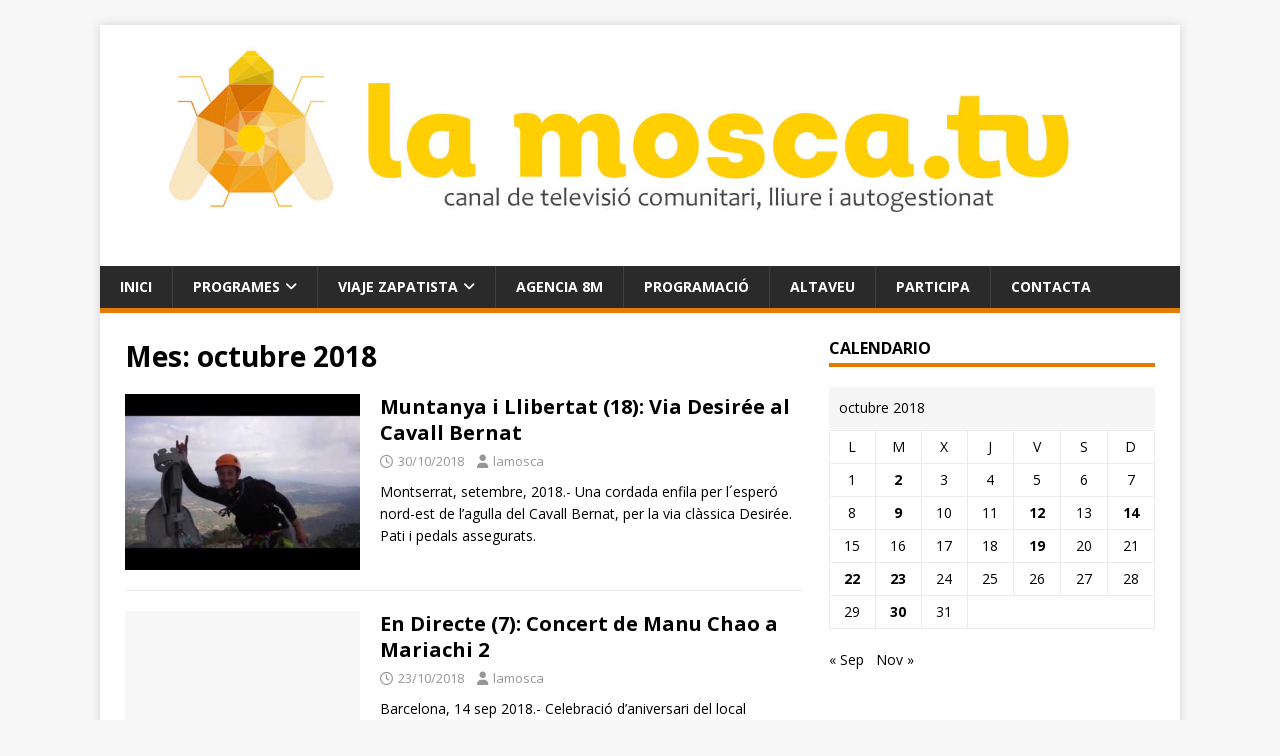

--- FILE ---
content_type: text/html; charset=UTF-8
request_url: https://lamosca.tv/2018/10/
body_size: 12331
content:
<!DOCTYPE html>
<html class="no-js" lang="es">
<head>
<meta charset="UTF-8">
<meta name="viewport" content="width=device-width, initial-scale=1.0">
<link rel="profile" href="http://gmpg.org/xfn/11" />
<title>octubre 2018 &#8211; lamoscatv</title>
<meta name='robots' content='max-image-preview:large' />
<link rel='dns-prefetch' href='//stats.wp.com' />
<link rel='dns-prefetch' href='//fonts.googleapis.com' />
<link rel='preconnect' href='//c0.wp.com' />
<link rel="alternate" type="application/rss+xml" title="lamoscatv &raquo; Feed" href="https://lamosca.tv/feed/" />
<link rel="alternate" type="application/rss+xml" title="lamoscatv &raquo; Feed de los comentarios" href="https://lamosca.tv/comments/feed/" />
<style id='wp-img-auto-sizes-contain-inline-css' type='text/css'>
img:is([sizes=auto i],[sizes^="auto," i]){contain-intrinsic-size:3000px 1500px}
/*# sourceURL=wp-img-auto-sizes-contain-inline-css */
</style>
<style id='wp-emoji-styles-inline-css' type='text/css'>

	img.wp-smiley, img.emoji {
		display: inline !important;
		border: none !important;
		box-shadow: none !important;
		height: 1em !important;
		width: 1em !important;
		margin: 0 0.07em !important;
		vertical-align: -0.1em !important;
		background: none !important;
		padding: 0 !important;
	}
/*# sourceURL=wp-emoji-styles-inline-css */
</style>
<link rel='stylesheet' id='wp-block-library-css' href='https://c0.wp.com/c/6.9/wp-includes/css/dist/block-library/style.min.css' type='text/css' media='all' />
<style id='classic-theme-styles-inline-css' type='text/css'>
/*! This file is auto-generated */
.wp-block-button__link{color:#fff;background-color:#32373c;border-radius:9999px;box-shadow:none;text-decoration:none;padding:calc(.667em + 2px) calc(1.333em + 2px);font-size:1.125em}.wp-block-file__button{background:#32373c;color:#fff;text-decoration:none}
/*# sourceURL=/wp-includes/css/classic-themes.min.css */
</style>
<link rel='stylesheet' id='mediaelement-css' href='https://c0.wp.com/c/6.9/wp-includes/js/mediaelement/mediaelementplayer-legacy.min.css' type='text/css' media='all' />
<link rel='stylesheet' id='wp-mediaelement-css' href='https://c0.wp.com/c/6.9/wp-includes/js/mediaelement/wp-mediaelement.min.css' type='text/css' media='all' />
<style id='jetpack-sharing-buttons-style-inline-css' type='text/css'>
.jetpack-sharing-buttons__services-list{display:flex;flex-direction:row;flex-wrap:wrap;gap:0;list-style-type:none;margin:5px;padding:0}.jetpack-sharing-buttons__services-list.has-small-icon-size{font-size:12px}.jetpack-sharing-buttons__services-list.has-normal-icon-size{font-size:16px}.jetpack-sharing-buttons__services-list.has-large-icon-size{font-size:24px}.jetpack-sharing-buttons__services-list.has-huge-icon-size{font-size:36px}@media print{.jetpack-sharing-buttons__services-list{display:none!important}}.editor-styles-wrapper .wp-block-jetpack-sharing-buttons{gap:0;padding-inline-start:0}ul.jetpack-sharing-buttons__services-list.has-background{padding:1.25em 2.375em}
/*# sourceURL=https://lamosca.tv/wp-content/plugins/jetpack/_inc/blocks/sharing-buttons/view.css */
</style>
<style id='global-styles-inline-css' type='text/css'>
:root{--wp--preset--aspect-ratio--square: 1;--wp--preset--aspect-ratio--4-3: 4/3;--wp--preset--aspect-ratio--3-4: 3/4;--wp--preset--aspect-ratio--3-2: 3/2;--wp--preset--aspect-ratio--2-3: 2/3;--wp--preset--aspect-ratio--16-9: 16/9;--wp--preset--aspect-ratio--9-16: 9/16;--wp--preset--color--black: #000000;--wp--preset--color--cyan-bluish-gray: #abb8c3;--wp--preset--color--white: #ffffff;--wp--preset--color--pale-pink: #f78da7;--wp--preset--color--vivid-red: #cf2e2e;--wp--preset--color--luminous-vivid-orange: #ff6900;--wp--preset--color--luminous-vivid-amber: #fcb900;--wp--preset--color--light-green-cyan: #7bdcb5;--wp--preset--color--vivid-green-cyan: #00d084;--wp--preset--color--pale-cyan-blue: #8ed1fc;--wp--preset--color--vivid-cyan-blue: #0693e3;--wp--preset--color--vivid-purple: #9b51e0;--wp--preset--gradient--vivid-cyan-blue-to-vivid-purple: linear-gradient(135deg,rgb(6,147,227) 0%,rgb(155,81,224) 100%);--wp--preset--gradient--light-green-cyan-to-vivid-green-cyan: linear-gradient(135deg,rgb(122,220,180) 0%,rgb(0,208,130) 100%);--wp--preset--gradient--luminous-vivid-amber-to-luminous-vivid-orange: linear-gradient(135deg,rgb(252,185,0) 0%,rgb(255,105,0) 100%);--wp--preset--gradient--luminous-vivid-orange-to-vivid-red: linear-gradient(135deg,rgb(255,105,0) 0%,rgb(207,46,46) 100%);--wp--preset--gradient--very-light-gray-to-cyan-bluish-gray: linear-gradient(135deg,rgb(238,238,238) 0%,rgb(169,184,195) 100%);--wp--preset--gradient--cool-to-warm-spectrum: linear-gradient(135deg,rgb(74,234,220) 0%,rgb(151,120,209) 20%,rgb(207,42,186) 40%,rgb(238,44,130) 60%,rgb(251,105,98) 80%,rgb(254,248,76) 100%);--wp--preset--gradient--blush-light-purple: linear-gradient(135deg,rgb(255,206,236) 0%,rgb(152,150,240) 100%);--wp--preset--gradient--blush-bordeaux: linear-gradient(135deg,rgb(254,205,165) 0%,rgb(254,45,45) 50%,rgb(107,0,62) 100%);--wp--preset--gradient--luminous-dusk: linear-gradient(135deg,rgb(255,203,112) 0%,rgb(199,81,192) 50%,rgb(65,88,208) 100%);--wp--preset--gradient--pale-ocean: linear-gradient(135deg,rgb(255,245,203) 0%,rgb(182,227,212) 50%,rgb(51,167,181) 100%);--wp--preset--gradient--electric-grass: linear-gradient(135deg,rgb(202,248,128) 0%,rgb(113,206,126) 100%);--wp--preset--gradient--midnight: linear-gradient(135deg,rgb(2,3,129) 0%,rgb(40,116,252) 100%);--wp--preset--font-size--small: 13px;--wp--preset--font-size--medium: 20px;--wp--preset--font-size--large: 36px;--wp--preset--font-size--x-large: 42px;--wp--preset--spacing--20: 0.44rem;--wp--preset--spacing--30: 0.67rem;--wp--preset--spacing--40: 1rem;--wp--preset--spacing--50: 1.5rem;--wp--preset--spacing--60: 2.25rem;--wp--preset--spacing--70: 3.38rem;--wp--preset--spacing--80: 5.06rem;--wp--preset--shadow--natural: 6px 6px 9px rgba(0, 0, 0, 0.2);--wp--preset--shadow--deep: 12px 12px 50px rgba(0, 0, 0, 0.4);--wp--preset--shadow--sharp: 6px 6px 0px rgba(0, 0, 0, 0.2);--wp--preset--shadow--outlined: 6px 6px 0px -3px rgb(255, 255, 255), 6px 6px rgb(0, 0, 0);--wp--preset--shadow--crisp: 6px 6px 0px rgb(0, 0, 0);}:where(.is-layout-flex){gap: 0.5em;}:where(.is-layout-grid){gap: 0.5em;}body .is-layout-flex{display: flex;}.is-layout-flex{flex-wrap: wrap;align-items: center;}.is-layout-flex > :is(*, div){margin: 0;}body .is-layout-grid{display: grid;}.is-layout-grid > :is(*, div){margin: 0;}:where(.wp-block-columns.is-layout-flex){gap: 2em;}:where(.wp-block-columns.is-layout-grid){gap: 2em;}:where(.wp-block-post-template.is-layout-flex){gap: 1.25em;}:where(.wp-block-post-template.is-layout-grid){gap: 1.25em;}.has-black-color{color: var(--wp--preset--color--black) !important;}.has-cyan-bluish-gray-color{color: var(--wp--preset--color--cyan-bluish-gray) !important;}.has-white-color{color: var(--wp--preset--color--white) !important;}.has-pale-pink-color{color: var(--wp--preset--color--pale-pink) !important;}.has-vivid-red-color{color: var(--wp--preset--color--vivid-red) !important;}.has-luminous-vivid-orange-color{color: var(--wp--preset--color--luminous-vivid-orange) !important;}.has-luminous-vivid-amber-color{color: var(--wp--preset--color--luminous-vivid-amber) !important;}.has-light-green-cyan-color{color: var(--wp--preset--color--light-green-cyan) !important;}.has-vivid-green-cyan-color{color: var(--wp--preset--color--vivid-green-cyan) !important;}.has-pale-cyan-blue-color{color: var(--wp--preset--color--pale-cyan-blue) !important;}.has-vivid-cyan-blue-color{color: var(--wp--preset--color--vivid-cyan-blue) !important;}.has-vivid-purple-color{color: var(--wp--preset--color--vivid-purple) !important;}.has-black-background-color{background-color: var(--wp--preset--color--black) !important;}.has-cyan-bluish-gray-background-color{background-color: var(--wp--preset--color--cyan-bluish-gray) !important;}.has-white-background-color{background-color: var(--wp--preset--color--white) !important;}.has-pale-pink-background-color{background-color: var(--wp--preset--color--pale-pink) !important;}.has-vivid-red-background-color{background-color: var(--wp--preset--color--vivid-red) !important;}.has-luminous-vivid-orange-background-color{background-color: var(--wp--preset--color--luminous-vivid-orange) !important;}.has-luminous-vivid-amber-background-color{background-color: var(--wp--preset--color--luminous-vivid-amber) !important;}.has-light-green-cyan-background-color{background-color: var(--wp--preset--color--light-green-cyan) !important;}.has-vivid-green-cyan-background-color{background-color: var(--wp--preset--color--vivid-green-cyan) !important;}.has-pale-cyan-blue-background-color{background-color: var(--wp--preset--color--pale-cyan-blue) !important;}.has-vivid-cyan-blue-background-color{background-color: var(--wp--preset--color--vivid-cyan-blue) !important;}.has-vivid-purple-background-color{background-color: var(--wp--preset--color--vivid-purple) !important;}.has-black-border-color{border-color: var(--wp--preset--color--black) !important;}.has-cyan-bluish-gray-border-color{border-color: var(--wp--preset--color--cyan-bluish-gray) !important;}.has-white-border-color{border-color: var(--wp--preset--color--white) !important;}.has-pale-pink-border-color{border-color: var(--wp--preset--color--pale-pink) !important;}.has-vivid-red-border-color{border-color: var(--wp--preset--color--vivid-red) !important;}.has-luminous-vivid-orange-border-color{border-color: var(--wp--preset--color--luminous-vivid-orange) !important;}.has-luminous-vivid-amber-border-color{border-color: var(--wp--preset--color--luminous-vivid-amber) !important;}.has-light-green-cyan-border-color{border-color: var(--wp--preset--color--light-green-cyan) !important;}.has-vivid-green-cyan-border-color{border-color: var(--wp--preset--color--vivid-green-cyan) !important;}.has-pale-cyan-blue-border-color{border-color: var(--wp--preset--color--pale-cyan-blue) !important;}.has-vivid-cyan-blue-border-color{border-color: var(--wp--preset--color--vivid-cyan-blue) !important;}.has-vivid-purple-border-color{border-color: var(--wp--preset--color--vivid-purple) !important;}.has-vivid-cyan-blue-to-vivid-purple-gradient-background{background: var(--wp--preset--gradient--vivid-cyan-blue-to-vivid-purple) !important;}.has-light-green-cyan-to-vivid-green-cyan-gradient-background{background: var(--wp--preset--gradient--light-green-cyan-to-vivid-green-cyan) !important;}.has-luminous-vivid-amber-to-luminous-vivid-orange-gradient-background{background: var(--wp--preset--gradient--luminous-vivid-amber-to-luminous-vivid-orange) !important;}.has-luminous-vivid-orange-to-vivid-red-gradient-background{background: var(--wp--preset--gradient--luminous-vivid-orange-to-vivid-red) !important;}.has-very-light-gray-to-cyan-bluish-gray-gradient-background{background: var(--wp--preset--gradient--very-light-gray-to-cyan-bluish-gray) !important;}.has-cool-to-warm-spectrum-gradient-background{background: var(--wp--preset--gradient--cool-to-warm-spectrum) !important;}.has-blush-light-purple-gradient-background{background: var(--wp--preset--gradient--blush-light-purple) !important;}.has-blush-bordeaux-gradient-background{background: var(--wp--preset--gradient--blush-bordeaux) !important;}.has-luminous-dusk-gradient-background{background: var(--wp--preset--gradient--luminous-dusk) !important;}.has-pale-ocean-gradient-background{background: var(--wp--preset--gradient--pale-ocean) !important;}.has-electric-grass-gradient-background{background: var(--wp--preset--gradient--electric-grass) !important;}.has-midnight-gradient-background{background: var(--wp--preset--gradient--midnight) !important;}.has-small-font-size{font-size: var(--wp--preset--font-size--small) !important;}.has-medium-font-size{font-size: var(--wp--preset--font-size--medium) !important;}.has-large-font-size{font-size: var(--wp--preset--font-size--large) !important;}.has-x-large-font-size{font-size: var(--wp--preset--font-size--x-large) !important;}
:where(.wp-block-post-template.is-layout-flex){gap: 1.25em;}:where(.wp-block-post-template.is-layout-grid){gap: 1.25em;}
:where(.wp-block-term-template.is-layout-flex){gap: 1.25em;}:where(.wp-block-term-template.is-layout-grid){gap: 1.25em;}
:where(.wp-block-columns.is-layout-flex){gap: 2em;}:where(.wp-block-columns.is-layout-grid){gap: 2em;}
:root :where(.wp-block-pullquote){font-size: 1.5em;line-height: 1.6;}
/*# sourceURL=global-styles-inline-css */
</style>
<link rel='stylesheet' id='contact-form-7-css' href='https://lamosca.tv/wp-content/plugins/contact-form-7/includes/css/styles.css?ver=6.1.4' type='text/css' media='all' />
<link rel='stylesheet' id='ctf_styles-css' href='https://lamosca.tv/wp-content/plugins/custom-twitter-feeds/css/ctf-styles.min.css?ver=2.3.1' type='text/css' media='all' />
<link rel='stylesheet' id='mh-google-fonts-css' href='https://fonts.googleapis.com/css?family=Open+Sans:400,400italic,700,600' type='text/css' media='all' />
<link rel='stylesheet' id='mh-magazine-lite-css' href='https://lamosca.tv/wp-content/themes/mh-magazine-lite/style.css?ver=2.10.0' type='text/css' media='all' />
<link rel='stylesheet' id='mh-font-awesome-css' href='https://lamosca.tv/wp-content/themes/mh-magazine-lite/includes/font-awesome.min.css' type='text/css' media='all' />
<script type="text/javascript" src="https://c0.wp.com/c/6.9/wp-includes/js/jquery/jquery.min.js" id="jquery-core-js"></script>
<script type="text/javascript" src="https://c0.wp.com/c/6.9/wp-includes/js/jquery/jquery-migrate.min.js" id="jquery-migrate-js"></script>
<script type="text/javascript" id="mh-scripts-js-extra">
/* <![CDATA[ */
var mh_magazine = {"text":{"toggle_menu":"Alternar el men\u00fa"}};
//# sourceURL=mh-scripts-js-extra
/* ]]> */
</script>
<script type="text/javascript" src="https://lamosca.tv/wp-content/themes/mh-magazine-lite/js/scripts.js?ver=2.10.0" id="mh-scripts-js"></script>
<link rel="https://api.w.org/" href="https://lamosca.tv/wp-json/" /><link rel="EditURI" type="application/rsd+xml" title="RSD" href="https://lamosca.tv/xmlrpc.php?rsd" />
<meta name="generator" content="WordPress 6.9" />
<script src='https://lamardebits.org/?dm=c66819f6be9dd13ead7e39fd0188ab71&amp;action=load&amp;blogid=30&amp;siteid=1&amp;t=1085567894&amp;back=https%3A%2F%2Flamosca.tv%2F2018%2F10%2F' type='text/javascript'></script><!-- start Simple Custom CSS and JS -->
<style type="text/css">
/*territorios*/
.unTerritorio{clear: both;float:left;border:1px solid black;}

/*medios*/
.medios{clear: both;}
.unMedio{clear: both;float:left;border:1px solid black;}
</style>
<!-- end Simple Custom CSS and JS -->
<!-- start Simple Custom CSS and JS -->
<style type="text/css">
/*
You can add your own CSS here.

Click the help icon above to learn more.
*/
/*ocultar directo
#text-20{display:none}
#block-34{display:none}
*/

/*quito thumbnail*/
.entry-thumbnail { display: none; }

.wcp-post-author{display:none;}
.wcp-post-date{display:none;}
.entry-meta-author{display:none}
.entry-meta-comments{display:none}


/*para cabecera pequeña*/
.custom-logo{ height: 80px; width: auto; }
.mh-site-logo{ text-align:center; }


.mh-widget-title {border-bottom: 4px solid #e27b00;}
.mh-copyright{visibility:hidden}

/*para la navegacion naranja*/
.mh-main-nav {border-bottom: 5px solid #e27b00}
.mh-main-nav li:hover {background: #e27b00}
.mh-main-nav .menu > .current-menu-item { background: #e27b00; }


/*para los links naranjas*/

a:hover{color:#e27b00}
.entry-content a { font-weight: 600; color: #e27b00 }
.entry-content a:hover { color: #e27b00; text-decoration: underline; }
.mh-meta a:hover { color: #e27b00; }

/*pagination*/
.page-numbers:hover, .mh-loop-pagination .current, .mh-comments-pagination .current, a:hover .pagelink { color: #fff;   background: #e27b00;
}
.pagelink{background:#e27b00}

/*poner reproductor cabecera 100% ancho cuando esta en 2/3 de pantalla y las imagenes pequeñas*/
.owl-item{width:100px;}
.owl-item-active{width:100px;}
.yotu-wrapper-player{with:100%;}


/*forms*/
#respond #cancel-comment-reply-link:before{color:#e27b00}
input[type=tel]:hover, input[type=url]:hover, textarea:hover { border: 1px solid #e27b00; }
.required { color: #e27b00; }
input[type=submit] {background: #e27b00;}

/*widgets#e27b00;*/
.mh-widget-title {border-bottom: 4px solid #e27b00;}
.mh-slider-widget .flex-control-paging li a.flex-active {background: #e27b00;}
.mh-slider-caption {border-bottom: 3px solid #e27b00}
.mh-posts-large-caption {background: #e27b00;}
.mh-posts-stacked-meta {background: #e27b00;}
.mh-tabbed-widget a:hover { color: #e27b00; }5
.mh-tab-buttons { border-bottom: 3px solid #e27b00; }
.mh-tab-button.active, .mh-tab-button.active:hover {background: #e27b00;}
.mh-footer-widget .mh-tab-button.active {background: #e27b00;}
.tagcloud a:hover, .mh-widget .tagcloud a:hover, .mh-footer-widget .tagcloud a:hover {background: #e27b00;}

/*carousel slider*/
.carousel-slider__post-excerpt, .carousel-slider__post-category{
	display:none;
}
.carousel-slider__post-publication-date{
	padding: 2px;
	font-size: 0.9em;

}
.carousel-slider__post-title h2{font-size: 1em;}
.carousel-slider__post a 
h2:hover{color:#e27b00;}

/*eliminar padding en portada*/
.textwidget .yotu-playlist,.yotu-player-full{ padding: 0px;}
</style>
<!-- end Simple Custom CSS and JS -->
	<style>img#wpstats{display:none}</style>
		<!--[if lt IE 9]>
<script src="https://lamosca.tv/wp-content/themes/mh-magazine-lite/js/css3-mediaqueries.js"></script>
<![endif]-->
<meta name="generator" content="Elementor 3.34.2; features: additional_custom_breakpoints; settings: css_print_method-external, google_font-enabled, font_display-auto">
			<style>
				.e-con.e-parent:nth-of-type(n+4):not(.e-lazyloaded):not(.e-no-lazyload),
				.e-con.e-parent:nth-of-type(n+4):not(.e-lazyloaded):not(.e-no-lazyload) * {
					background-image: none !important;
				}
				@media screen and (max-height: 1024px) {
					.e-con.e-parent:nth-of-type(n+3):not(.e-lazyloaded):not(.e-no-lazyload),
					.e-con.e-parent:nth-of-type(n+3):not(.e-lazyloaded):not(.e-no-lazyload) * {
						background-image: none !important;
					}
				}
				@media screen and (max-height: 640px) {
					.e-con.e-parent:nth-of-type(n+2):not(.e-lazyloaded):not(.e-no-lazyload),
					.e-con.e-parent:nth-of-type(n+2):not(.e-lazyloaded):not(.e-no-lazyload) * {
						background-image: none !important;
					}
				}
			</style>
			<link rel="icon" href="https://lamosca.tv/wp-content/uploads/sites/30/2016/12/cropped-cropped-lamosca_logotipo-04-blanco-1-32x32.png" sizes="32x32" />
<link rel="icon" href="https://lamosca.tv/wp-content/uploads/sites/30/2016/12/cropped-cropped-lamosca_logotipo-04-blanco-1-192x192.png" sizes="192x192" />
<link rel="apple-touch-icon" href="https://lamosca.tv/wp-content/uploads/sites/30/2016/12/cropped-cropped-lamosca_logotipo-04-blanco-1-180x180.png" />
<meta name="msapplication-TileImage" content="https://lamosca.tv/wp-content/uploads/sites/30/2016/12/cropped-cropped-lamosca_logotipo-04-blanco-1-270x270.png" />
		<style type="text/css" id="wp-custom-css">
			.mh-meta-comments {
	display: none;
}

.entry-tags .fa {
	background: #e27b00;
}

.entry-tags li:hover {
	background: #e27b00;
}

.carousel-slider__post-author-link {
	display: none;
}		</style>
		</head>
<body id="mh-mobile" class="archive date wp-theme-mh-magazine-lite mh-right-sb elementor-default elementor-kit-2316" itemscope="itemscope" itemtype="https://schema.org/WebPage">
<div class="mh-container mh-container-outer">
<div class="mh-header-mobile-nav mh-clearfix"></div>
<header class="mh-header" itemscope="itemscope" itemtype="https://schema.org/WPHeader">
	<div class="mh-container mh-container-inner mh-row mh-clearfix">
		<div class="mh-custom-header mh-clearfix">
<a class="mh-header-image-link" href="https://lamosca.tv/" title="lamoscatv" rel="home">
<img fetchpriority="high" class="mh-header-image" src="https://lamosca.tv/wp-content/uploads/sites/30/2019/05/La-mosca-groc.jpg" height="366" width="1642" alt="lamoscatv" />
</a>
</div>
	</div>
	<div class="mh-main-nav-wrap">
		<nav class="mh-navigation mh-main-nav mh-container mh-container-inner mh-clearfix" itemscope="itemscope" itemtype="https://schema.org/SiteNavigationElement">
			<div class="menu-principal-container"><ul id="menu-principal" class="menu"><li id="menu-item-787" class="menu-item menu-item-type-custom menu-item-object-custom menu-item-home menu-item-787"><a href="https://lamosca.tv">Inici</a></li>
<li id="menu-item-796" class="menu-item menu-item-type-taxonomy menu-item-object-category menu-item-has-children menu-item-796"><a href="https://lamosca.tv/category/programes/">Programes</a>
<ul class="sub-menu">
	<li id="menu-item-4510" class="menu-item menu-item-type-taxonomy menu-item-object-category menu-item-4510"><a href="https://lamosca.tv/category/palestina/">Palestina</a></li>
	<li id="menu-item-797" class="menu-item menu-item-type-taxonomy menu-item-object-category menu-item-797"><a href="https://lamosca.tv/category/programes/contrainfos/">Contrainfos</a></li>
	<li id="menu-item-798" class="menu-item menu-item-type-taxonomy menu-item-object-category menu-item-798"><a href="https://lamosca.tv/category/programes/directes/">En Directe</a></li>
	<li id="menu-item-4747" class="menu-item menu-item-type-taxonomy menu-item-object-category menu-item-4747"><a href="https://lamosca.tv/category/programes/arts-revolutum/">Arts Revolutum</a></li>
	<li id="menu-item-4746" class="menu-item menu-item-type-taxonomy menu-item-object-category menu-item-4746"><a href="https://lamosca.tv/category/programes/anarquismes/">Anarquismes</a></li>
	<li id="menu-item-2329" class="menu-item menu-item-type-taxonomy menu-item-object-category menu-item-2329"><a href="https://lamosca.tv/category/programes/zapatistas/">Zapatistas</a></li>
	<li id="menu-item-2577" class="menu-item menu-item-type-taxonomy menu-item-object-category menu-item-2577"><a href="https://lamosca.tv/category/programes/rojo-y-negro-tv/">Rojo y Negro TV</a></li>
	<li id="menu-item-888" class="menu-item menu-item-type-taxonomy menu-item-object-category menu-item-888"><a href="https://lamosca.tv/category/programes/la-zurda-tv/">La Zurda TV</a></li>
	<li id="menu-item-2659" class="menu-item menu-item-type-taxonomy menu-item-object-category menu-item-2659"><a href="https://lamosca.tv/category/programes/octuvre/">Octuvre</a></li>
	<li id="menu-item-799" class="menu-item menu-item-type-taxonomy menu-item-object-category menu-item-799"><a href="https://lamosca.tv/category/programes/muntanyaillibertat/">Muntanya i Llibertat</a></li>
	<li id="menu-item-806" class="menu-item menu-item-type-taxonomy menu-item-object-category menu-item-806"><a href="https://lamosca.tv/category/programes/wikitele/">WikiTele</a></li>
	<li id="menu-item-800" class="menu-item menu-item-type-taxonomy menu-item-object-category menu-item-800"><a href="https://lamosca.tv/category/programes/taularodona/">Taula Rodona</a></li>
	<li id="menu-item-805" class="menu-item menu-item-type-taxonomy menu-item-object-category menu-item-805"><a href="https://lamosca.tv/category/programes/uhuru-afrika-tv/">Uhuru Afrika TV</a></li>
	<li id="menu-item-2013" class="menu-item menu-item-type-taxonomy menu-item-object-category menu-item-2013"><a href="https://lamosca.tv/category/programes/documistan/">Documistan</a></li>
	<li id="menu-item-2576" class="menu-item menu-item-type-taxonomy menu-item-object-category menu-item-2576"><a href="https://lamosca.tv/category/programes/finikito/">Finikito</a></li>
	<li id="menu-item-801" class="menu-item menu-item-type-taxonomy menu-item-object-category menu-item-801"><a href="https://lamosca.tv/category/programes/deplantesdevida/">De plantes va la vida</a></li>
	<li id="menu-item-4122" class="menu-item menu-item-type-taxonomy menu-item-object-category menu-item-4122"><a href="https://lamosca.tv/category/programes/peru/">Peru</a></li>
	<li id="menu-item-3310" class="menu-item menu-item-type-taxonomy menu-item-object-category menu-item-3310"><a href="https://lamosca.tv/category/programes/free-ocalan/">Free Ocalan</a></li>
	<li id="menu-item-802" class="menu-item menu-item-type-taxonomy menu-item-object-category menu-item-802"><a href="https://lamosca.tv/category/programes/cronicas-chicheras/">Crónicas chicheras</a></li>
	<li id="menu-item-2036" class="menu-item menu-item-type-taxonomy menu-item-object-category menu-item-2036"><a href="https://lamosca.tv/category/programes/retrobrownie/">Retrobrownie</a></li>
	<li id="menu-item-803" class="menu-item menu-item-type-taxonomy menu-item-object-category menu-item-803"><a href="https://lamosca.tv/category/programes/mussol-town/">Mussol Town</a></li>
	<li id="menu-item-1232" class="menu-item menu-item-type-taxonomy menu-item-object-category menu-item-1232"><a href="https://lamosca.tv/category/programes/entrevista/">L&#8217;entrevista</a></li>
	<li id="menu-item-827" class="menu-item menu-item-type-taxonomy menu-item-object-category menu-item-827"><a href="https://lamosca.tv/category/programes/t-de-teatre/">T de Teatre</a></li>
	<li id="menu-item-821" class="menu-item menu-item-type-taxonomy menu-item-object-category menu-item-821"><a href="https://lamosca.tv/category/programes/llibres-lliures/">Llibres lliures</a></li>
	<li id="menu-item-965" class="menu-item menu-item-type-taxonomy menu-item-object-category menu-item-965"><a href="https://lamosca.tv/category/programes/diy/">DIY</a></li>
</ul>
</li>
<li id="menu-item-2465" class="menu-item menu-item-type-custom menu-item-object-custom menu-item-has-children menu-item-2465"><a href="https://viajezapatista.eu">Viaje Zapatista</a>
<ul class="sub-menu">
	<li id="menu-item-2466" class="menu-item menu-item-type-custom menu-item-object-custom menu-item-2466"><a href="http://www.girazapatista.cat">Gira Zapatista Catalunya</a></li>
	<li id="menu-item-2467" class="menu-item menu-item-type-custom menu-item-object-custom menu-item-2467"><a href="https://enlacezapatista.ezln.org.mx/">Enlace Zapatista</a></li>
</ul>
</li>
<li id="menu-item-897" class="menu-item menu-item-type-custom menu-item-object-custom menu-item-897"><a href="http://www.agencia8m.cat">Agencia 8M</a></li>
<li id="menu-item-1056" class="menu-item menu-item-type-post_type menu-item-object-page menu-item-1056"><a href="https://lamosca.tv/programacio/">Programació</a></li>
<li id="menu-item-211" class="menu-item menu-item-type-post_type menu-item-object-page menu-item-211"><a href="https://lamosca.tv/altaveu/">Altaveu</a></li>
<li id="menu-item-257" class="menu-item menu-item-type-post_type menu-item-object-page menu-item-257"><a href="https://lamosca.tv/collabora/">Participa</a></li>
<li id="menu-item-268" class="menu-item menu-item-type-post_type menu-item-object-page menu-item-268"><a href="https://lamosca.tv/diguens-coses/">Contacta</a></li>
</ul></div>		</nav>
	</div>
</header><div class="mh-wrapper mh-clearfix">
	<div id="main-content" class="mh-loop mh-content" role="main">			<header class="page-header"><h1 class="page-title">Mes: <span>octubre 2018</span></h1>			</header><article class="mh-loop-item mh-clearfix post-1159 post type-post status-publish format-standard has-post-thumbnail hentry category-muntanyaillibertat tag-cavall-bernat tag-escalada tag-montserrat tag-muntanya-i-llibertat">
	<figure class="mh-loop-thumb">
		<a href="https://lamosca.tv/muntanya-i-llibertat-18-via-desiree-al-cavall-bernat/"><img width="326" height="245" src="https://lamosca.tv/wp-content/uploads/sites/30/2018/10/muntanya-i-llibertat-18-via-desi-326x245.jpg" class="attachment-mh-magazine-lite-medium size-mh-magazine-lite-medium wp-post-image" alt="" decoding="async" srcset="https://lamosca.tv/wp-content/uploads/sites/30/2018/10/muntanya-i-llibertat-18-via-desi-326x245.jpg 326w, https://lamosca.tv/wp-content/uploads/sites/30/2018/10/muntanya-i-llibertat-18-via-desi-300x225.jpg 300w, https://lamosca.tv/wp-content/uploads/sites/30/2018/10/muntanya-i-llibertat-18-via-desi-80x60.jpg 80w, https://lamosca.tv/wp-content/uploads/sites/30/2018/10/muntanya-i-llibertat-18-via-desi.jpg 480w" sizes="(max-width: 326px) 100vw, 326px" />		</a>
	</figure>
	<div class="mh-loop-content mh-clearfix">
		<header class="mh-loop-header">
			<h3 class="entry-title mh-loop-title">
				<a href="https://lamosca.tv/muntanya-i-llibertat-18-via-desiree-al-cavall-bernat/" rel="bookmark">
					Muntanya i Llibertat (18): Via Desirée al Cavall Bernat				</a>
			</h3>
			<div class="mh-meta mh-loop-meta">
				<span class="mh-meta-date updated"><i class="far fa-clock"></i>30/10/2018</span>
<span class="mh-meta-author author vcard"><i class="fa fa-user"></i><a class="fn" href="https://lamosca.tv/author/lamosca/">lamosca</a></span>
<span class="mh-meta-comments"><i class="far fa-comment"></i><a class="mh-comment-count-link" href="https://lamosca.tv/muntanya-i-llibertat-18-via-desiree-al-cavall-bernat/#mh-comments">0</a></span>
			</div>
		</header>
		<div class="mh-loop-excerpt">
			<div class="mh-excerpt"><p>Montserrat, setembre, 2018.- Una cordada enfila per l´esperó nord-est de l&#8217;agulla del Cavall Bernat, per la via clàssica Desirée. Pati i pedals assegurats. &nbsp;</p>
</div>		</div>
	</div>
</article><article class="mh-loop-item mh-clearfix post-1154 post type-post status-publish format-standard hentry category-directes tag-endirecte tag-manu-chao tag-mariachi">
	<figure class="mh-loop-thumb">
		<a href="https://lamosca.tv/en-directe-7-concert-de-manu-chao-a-mariachi-2/"><img class="mh-image-placeholder" src="https://lamosca.tv/wp-content/themes/mh-magazine-lite/images/placeholder-medium.png" alt="Sin imagen" />		</a>
	</figure>
	<div class="mh-loop-content mh-clearfix">
		<header class="mh-loop-header">
			<h3 class="entry-title mh-loop-title">
				<a href="https://lamosca.tv/en-directe-7-concert-de-manu-chao-a-mariachi-2/" rel="bookmark">
					En Directe (7): Concert de Manu Chao a Mariachi 2				</a>
			</h3>
			<div class="mh-meta mh-loop-meta">
				<span class="mh-meta-date updated"><i class="far fa-clock"></i>23/10/2018</span>
<span class="mh-meta-author author vcard"><i class="fa fa-user"></i><a class="fn" href="https://lamosca.tv/author/lamosca/">lamosca</a></span>
<span class="mh-meta-comments"><i class="far fa-comment"></i><a class="mh-comment-count-link" href="https://lamosca.tv/en-directe-7-concert-de-manu-chao-a-mariachi-2/#mh-comments">0</a></span>
			</div>
		</header>
		<div class="mh-loop-excerpt">
			<div class="mh-excerpt"><p>Barcelona, 14 sep 2018.- Celebració d&#8217;aniversari del local Mariachi amb contingut reinvindicatiu del poble mexicà. Manu Chao en concert</p>
</div>		</div>
	</div>
</article><article class="mh-loop-item mh-clearfix post-1151 post type-post status-publish format-standard has-post-thumbnail hentry category-taularodona tag-12-octubre tag-abya-yala tag-indigenes tag-resistencia tag-taula-rodona">
	<figure class="mh-loop-thumb">
		<a href="https://lamosca.tv/taula-rodona-22-resistencias-indigenas-al-colonialismo/"><img width="326" height="245" src="https://lamosca.tv/wp-content/uploads/sites/30/2018/10/taula-rodona-22-resistencias-ind-326x245.jpg" class="attachment-mh-magazine-lite-medium size-mh-magazine-lite-medium wp-post-image" alt="" decoding="async" srcset="https://lamosca.tv/wp-content/uploads/sites/30/2018/10/taula-rodona-22-resistencias-ind-326x245.jpg 326w, https://lamosca.tv/wp-content/uploads/sites/30/2018/10/taula-rodona-22-resistencias-ind-678x509.jpg 678w, https://lamosca.tv/wp-content/uploads/sites/30/2018/10/taula-rodona-22-resistencias-ind-80x60.jpg 80w" sizes="(max-width: 326px) 100vw, 326px" />		</a>
	</figure>
	<div class="mh-loop-content mh-clearfix">
		<header class="mh-loop-header">
			<h3 class="entry-title mh-loop-title">
				<a href="https://lamosca.tv/taula-rodona-22-resistencias-indigenas-al-colonialismo/" rel="bookmark">
					Taula Rodona (22): Resistencias Indígenas al Colonialismo				</a>
			</h3>
			<div class="mh-meta mh-loop-meta">
				<span class="mh-meta-date updated"><i class="far fa-clock"></i>22/10/2018</span>
<span class="mh-meta-author author vcard"><i class="fa fa-user"></i><a class="fn" href="https://lamosca.tv/author/lamosca/">lamosca</a></span>
<span class="mh-meta-comments"><i class="far fa-comment"></i><a class="mh-comment-count-link" href="https://lamosca.tv/taula-rodona-22-resistencias-indigenas-al-colonialismo/#mh-comments">0</a></span>
			</div>
		</header>
		<div class="mh-loop-excerpt">
			<div class="mh-excerpt"><p>Ateneu del Raval, 10 octubre 2018.- Taula rodona al voltant del colonialisme i les resistències</p>
</div>		</div>
	</div>
</article><article class="mh-loop-item mh-clearfix post-1148 post type-post status-publish format-standard has-post-thumbnail hentry category-contrainfos tag-calatrava tag-distubis tag-gracia tag-okupacio tag-policia">
	<figure class="mh-loop-thumb">
		<a href="https://lamosca.tv/calatravaresisteix-disturbis-i-carregues-policials-pel-desallotjament-de-cala-trava-contrainfos/"><img width="326" height="245" src="https://lamosca.tv/wp-content/uploads/sites/30/2018/10/calatravaresisteix-disturbis-i-c-326x245.jpg" class="attachment-mh-magazine-lite-medium size-mh-magazine-lite-medium wp-post-image" alt="" decoding="async" srcset="https://lamosca.tv/wp-content/uploads/sites/30/2018/10/calatravaresisteix-disturbis-i-c-326x245.jpg 326w, https://lamosca.tv/wp-content/uploads/sites/30/2018/10/calatravaresisteix-disturbis-i-c-678x509.jpg 678w, https://lamosca.tv/wp-content/uploads/sites/30/2018/10/calatravaresisteix-disturbis-i-c-80x60.jpg 80w" sizes="(max-width: 326px) 100vw, 326px" />		</a>
	</figure>
	<div class="mh-loop-content mh-clearfix">
		<header class="mh-loop-header">
			<h3 class="entry-title mh-loop-title">
				<a href="https://lamosca.tv/calatravaresisteix-disturbis-i-carregues-policials-pel-desallotjament-de-cala-trava-contrainfos/" rel="bookmark">
					#CalaTravaResisteix Disturbis i càrregues policials pel desallotjament de Cala Trava [Contrainfos]				</a>
			</h3>
			<div class="mh-meta mh-loop-meta">
				<span class="mh-meta-date updated"><i class="far fa-clock"></i>19/10/2018</span>
<span class="mh-meta-author author vcard"><i class="fa fa-user"></i><a class="fn" href="https://lamosca.tv/author/lamosca/">lamosca</a></span>
<span class="mh-meta-comments"><i class="far fa-comment"></i><a class="mh-comment-count-link" href="https://lamosca.tv/calatravaresisteix-disturbis-i-carregues-policials-pel-desallotjament-de-cala-trava-contrainfos/#mh-comments">0</a></span>
			</div>
		</header>
		<div class="mh-loop-excerpt">
			<div class="mh-excerpt"><p>Gràcia, Bcn-18/10/2018.- Manifestació de rebuig pel desallotjament del CSO Cala Trava</p>
</div>		</div>
	</div>
</article><article class="mh-loop-item mh-clearfix post-1143 post type-post status-publish format-standard has-post-thumbnail hentry category-contrainfos tag-12-octubre tag-anticolonial tag-antiracisme">
	<figure class="mh-loop-thumb">
		<a href="https://lamosca.tv/12-doctubre-manifestacio-per-la-resistencia-anticolonial-contrainfos/"><img width="326" height="245" src="https://lamosca.tv/wp-content/uploads/sites/30/2018/10/12-doctubre-manifestacio-per-la-326x245.jpg" class="attachment-mh-magazine-lite-medium size-mh-magazine-lite-medium wp-post-image" alt="" decoding="async" srcset="https://lamosca.tv/wp-content/uploads/sites/30/2018/10/12-doctubre-manifestacio-per-la-326x245.jpg 326w, https://lamosca.tv/wp-content/uploads/sites/30/2018/10/12-doctubre-manifestacio-per-la-300x225.jpg 300w, https://lamosca.tv/wp-content/uploads/sites/30/2018/10/12-doctubre-manifestacio-per-la-80x60.jpg 80w, https://lamosca.tv/wp-content/uploads/sites/30/2018/10/12-doctubre-manifestacio-per-la.jpg 480w" sizes="(max-width: 326px) 100vw, 326px" />		</a>
	</figure>
	<div class="mh-loop-content mh-clearfix">
		<header class="mh-loop-header">
			<h3 class="entry-title mh-loop-title">
				<a href="https://lamosca.tv/12-doctubre-manifestacio-per-la-resistencia-anticolonial-contrainfos/" rel="bookmark">
					12 d&#8217;Octubre: Manifestació per la Resistència Anticolonial [Contrainfos]				</a>
			</h3>
			<div class="mh-meta mh-loop-meta">
				<span class="mh-meta-date updated"><i class="far fa-clock"></i>14/10/2018</span>
<span class="mh-meta-author author vcard"><i class="fa fa-user"></i><a class="fn" href="https://lamosca.tv/author/lamosca/">lamosca</a></span>
<span class="mh-meta-comments"><i class="far fa-comment"></i><a class="mh-comment-count-link" href="https://lamosca.tv/12-doctubre-manifestacio-per-la-resistencia-anticolonial-contrainfos/#mh-comments">0</a></span>
			</div>
		</header>
		<div class="mh-loop-excerpt">
			<div class="mh-excerpt"><p>12 d´octubre dia de la resistència anticolonial a Barcelona</p>
</div>		</div>
	</div>
</article><article class="mh-loop-item mh-clearfix post-1140 post type-post status-publish format-standard has-post-thumbnail hentry category-contrainfos tag-contrainfos tag-energia tag-fracking tag-gas tag-midcat tag-port-de-barcelona">
	<figure class="mh-loop-thumb">
		<a href="https://lamosca.tv/jornada-global-contra-el-gas-gasdownfrackdown/"><img width="326" height="245" src="https://lamosca.tv/wp-content/uploads/sites/30/2018/10/jornada-global-contra-el-gas-gas-326x245.jpg" class="attachment-mh-magazine-lite-medium size-mh-magazine-lite-medium wp-post-image" alt="" decoding="async" srcset="https://lamosca.tv/wp-content/uploads/sites/30/2018/10/jornada-global-contra-el-gas-gas-326x245.jpg 326w, https://lamosca.tv/wp-content/uploads/sites/30/2018/10/jornada-global-contra-el-gas-gas-678x509.jpg 678w, https://lamosca.tv/wp-content/uploads/sites/30/2018/10/jornada-global-contra-el-gas-gas-80x60.jpg 80w" sizes="(max-width: 326px) 100vw, 326px" />		</a>
	</figure>
	<div class="mh-loop-content mh-clearfix">
		<header class="mh-loop-header">
			<h3 class="entry-title mh-loop-title">
				<a href="https://lamosca.tv/jornada-global-contra-el-gas-gasdownfrackdown/" rel="bookmark">
					Jornada global contra el gas #GasDownFrackDown				</a>
			</h3>
			<div class="mh-meta mh-loop-meta">
				<span class="mh-meta-date updated"><i class="far fa-clock"></i>14/10/2018</span>
<span class="mh-meta-author author vcard"><i class="fa fa-user"></i><a class="fn" href="https://lamosca.tv/author/lamosca/">lamosca</a></span>
<span class="mh-meta-comments"><i class="far fa-comment"></i><a class="mh-comment-count-link" href="https://lamosca.tv/jornada-global-contra-el-gas-gasdownfrackdown/#mh-comments">0</a></span>
			</div>
		</header>
		<div class="mh-loop-excerpt">
			<div class="mh-excerpt"><p>Barcelona 13/10/2018.- Jornada d´acció global contra el gas i fracking </p>
</div>		</div>
	</div>
</article><article class="mh-loop-item mh-clearfix post-1368 post type-post status-publish format-standard has-post-thumbnail hentry category-la-zurda-tv tag-autogestion tag-cso tag-lobrera tag-sabadell">
	<figure class="mh-loop-thumb">
		<a href="https://lamosca.tv/lobrera-lucha-vecinal-y-autogestion-en-sabadell/"><img width="326" height="245" src="https://lamosca.tv/wp-content/uploads/sites/30/2019/03/lobrera-lucha-vecinal-y-autogest-326x245.jpg" class="attachment-mh-magazine-lite-medium size-mh-magazine-lite-medium wp-post-image" alt="" decoding="async" srcset="https://lamosca.tv/wp-content/uploads/sites/30/2019/03/lobrera-lucha-vecinal-y-autogest-326x245.jpg 326w, https://lamosca.tv/wp-content/uploads/sites/30/2019/03/lobrera-lucha-vecinal-y-autogest-300x225.jpg 300w, https://lamosca.tv/wp-content/uploads/sites/30/2019/03/lobrera-lucha-vecinal-y-autogest-80x60.jpg 80w, https://lamosca.tv/wp-content/uploads/sites/30/2019/03/lobrera-lucha-vecinal-y-autogest.jpg 480w" sizes="(max-width: 326px) 100vw, 326px" />		</a>
	</figure>
	<div class="mh-loop-content mh-clearfix">
		<header class="mh-loop-header">
			<h3 class="entry-title mh-loop-title">
				<a href="https://lamosca.tv/lobrera-lucha-vecinal-y-autogestion-en-sabadell/" rel="bookmark">
					L&#8217;Obrera, lucha vecinal y autogestión en Sabadell				</a>
			</h3>
			<div class="mh-meta mh-loop-meta">
				<span class="mh-meta-date updated"><i class="far fa-clock"></i>12/10/2018</span>
<span class="mh-meta-author author vcard"><i class="fa fa-user"></i><a class="fn" href="https://lamosca.tv/author/lamosca/">lamosca</a></span>
<span class="mh-meta-comments"><i class="far fa-comment"></i><a class="mh-comment-count-link" href="https://lamosca.tv/lobrera-lucha-vecinal-y-autogestion-en-sabadell/#mh-comments">0</a></span>
			</div>
		</header>
		<div class="mh-loop-excerpt">
			<div class="mh-excerpt"><p>&#8216;La Zurda&#8217; entrevista a Artur, miembro del Centro Social l&#8217;Obrera, en el sur de la ciudad de Sabadell. Un espacio recuperado por los vecinos y vecinas del barrio, todo un ejemplo de lucha y autogestión.</p>
</div>		</div>
	</div>
</article><article class="mh-loop-item mh-clearfix post-1136 post type-post status-publish format-standard has-post-thumbnail hentry category-taularodona tag-bioconstruccio tag-cal tag-diy">
	<figure class="mh-loop-thumb">
		<a href="https://lamosca.tv/taula-rodona-21-bioconstruccio-amb-cal/"><img width="326" height="245" src="https://lamosca.tv/wp-content/uploads/sites/30/2018/10/taula-rodona-21-bioconstruccio-a-326x245.jpg" class="attachment-mh-magazine-lite-medium size-mh-magazine-lite-medium wp-post-image" alt="" decoding="async" srcset="https://lamosca.tv/wp-content/uploads/sites/30/2018/10/taula-rodona-21-bioconstruccio-a-326x245.jpg 326w, https://lamosca.tv/wp-content/uploads/sites/30/2018/10/taula-rodona-21-bioconstruccio-a-678x509.jpg 678w, https://lamosca.tv/wp-content/uploads/sites/30/2018/10/taula-rodona-21-bioconstruccio-a-80x60.jpg 80w" sizes="(max-width: 326px) 100vw, 326px" />		</a>
	</figure>
	<div class="mh-loop-content mh-clearfix">
		<header class="mh-loop-header">
			<h3 class="entry-title mh-loop-title">
				<a href="https://lamosca.tv/taula-rodona-21-bioconstruccio-amb-cal/" rel="bookmark">
					Taula Rodona (21): Bioconstrucció amb cal				</a>
			</h3>
			<div class="mh-meta mh-loop-meta">
				<span class="mh-meta-date updated"><i class="far fa-clock"></i>09/10/2018</span>
<span class="mh-meta-author author vcard"><i class="fa fa-user"></i><a class="fn" href="https://lamosca.tv/author/lamosca/">lamosca</a></span>
<span class="mh-meta-comments"><i class="far fa-comment"></i><a class="mh-comment-count-link" href="https://lamosca.tv/taula-rodona-21-bioconstruccio-amb-cal/#mh-comments">0</a></span>
			</div>
		</header>
		<div class="mh-loop-excerpt">
			<div class="mh-excerpt"><p> Introducció a la cal com a material de construcció natural.</p>
</div>		</div>
	</div>
</article><article class="mh-loop-item mh-clearfix post-1132 post type-post status-publish format-standard has-post-thumbnail hentry category-taularodona tag-marx tag-marxisme tag-samir-amin tag-taula-rodona">
	<figure class="mh-loop-thumb">
		<a href="https://lamosca.tv/taula-rodona-20-samir-amin-a-barcelona/"><img width="326" height="245" src="https://lamosca.tv/wp-content/uploads/sites/30/2018/10/taula-rodona-20-samir-amin-a-bar-326x245.jpg" class="attachment-mh-magazine-lite-medium size-mh-magazine-lite-medium wp-post-image" alt="" decoding="async" srcset="https://lamosca.tv/wp-content/uploads/sites/30/2018/10/taula-rodona-20-samir-amin-a-bar-326x245.jpg 326w, https://lamosca.tv/wp-content/uploads/sites/30/2018/10/taula-rodona-20-samir-amin-a-bar-678x509.jpg 678w, https://lamosca.tv/wp-content/uploads/sites/30/2018/10/taula-rodona-20-samir-amin-a-bar-80x60.jpg 80w" sizes="(max-width: 326px) 100vw, 326px" />		</a>
	</figure>
	<div class="mh-loop-content mh-clearfix">
		<header class="mh-loop-header">
			<h3 class="entry-title mh-loop-title">
				<a href="https://lamosca.tv/taula-rodona-20-samir-amin-a-barcelona/" rel="bookmark">
					Taula Rodona (20): Samir Amin a Barcelona				</a>
			</h3>
			<div class="mh-meta mh-loop-meta">
				<span class="mh-meta-date updated"><i class="far fa-clock"></i>02/10/2018</span>
<span class="mh-meta-author author vcard"><i class="fa fa-user"></i><a class="fn" href="https://lamosca.tv/author/lamosca/">lamosca</a></span>
<span class="mh-meta-comments"><i class="far fa-comment"></i><a class="mh-comment-count-link" href="https://lamosca.tv/taula-rodona-20-samir-amin-a-barcelona/#mh-comments">0</a></span>
			</div>
		</header>
		<div class="mh-loop-excerpt">
			<div class="mh-excerpt"><p>Barcelona, 26/04/2018.- Conferència de Samir Amin:Taula Rodona (20): Samir Amin a Barcelona</p>
</div>		</div>
	</div>
</article>	</div>
	<aside class="mh-widget-col-1 mh-sidebar" itemscope="itemscope" itemtype="https://schema.org/WPSideBar"><div id="calendar-2" class="mh-widget widget_calendar"><h4 class="mh-widget-title"><span class="mh-widget-title-inner">Calendario</span></h4><div id="calendar_wrap" class="calendar_wrap"><table id="wp-calendar" class="wp-calendar-table">
	<caption>octubre 2018</caption>
	<thead>
	<tr>
		<th scope="col" aria-label="lunes">L</th>
		<th scope="col" aria-label="martes">M</th>
		<th scope="col" aria-label="miércoles">X</th>
		<th scope="col" aria-label="jueves">J</th>
		<th scope="col" aria-label="viernes">V</th>
		<th scope="col" aria-label="sábado">S</th>
		<th scope="col" aria-label="domingo">D</th>
	</tr>
	</thead>
	<tbody>
	<tr><td>1</td><td><a href="https://lamosca.tv/2018/10/02/" aria-label="Entradas publicadas el 2 de October de 2018">2</a></td><td>3</td><td>4</td><td>5</td><td>6</td><td>7</td>
	</tr>
	<tr>
		<td>8</td><td><a href="https://lamosca.tv/2018/10/09/" aria-label="Entradas publicadas el 9 de October de 2018">9</a></td><td>10</td><td>11</td><td><a href="https://lamosca.tv/2018/10/12/" aria-label="Entradas publicadas el 12 de October de 2018">12</a></td><td>13</td><td><a href="https://lamosca.tv/2018/10/14/" aria-label="Entradas publicadas el 14 de October de 2018">14</a></td>
	</tr>
	<tr>
		<td>15</td><td>16</td><td>17</td><td>18</td><td><a href="https://lamosca.tv/2018/10/19/" aria-label="Entradas publicadas el 19 de October de 2018">19</a></td><td>20</td><td>21</td>
	</tr>
	<tr>
		<td><a href="https://lamosca.tv/2018/10/22/" aria-label="Entradas publicadas el 22 de October de 2018">22</a></td><td><a href="https://lamosca.tv/2018/10/23/" aria-label="Entradas publicadas el 23 de October de 2018">23</a></td><td>24</td><td>25</td><td>26</td><td>27</td><td>28</td>
	</tr>
	<tr>
		<td>29</td><td><a href="https://lamosca.tv/2018/10/30/" aria-label="Entradas publicadas el 30 de October de 2018">30</a></td><td>31</td>
		<td class="pad" colspan="4">&nbsp;</td>
	</tr>
	</tbody>
	</table><nav aria-label="Meses anteriores y posteriores" class="wp-calendar-nav">
		<span class="wp-calendar-nav-prev"><a href="https://lamosca.tv/2018/09/">&laquo; Sep</a></span>
		<span class="pad">&nbsp;</span>
		<span class="wp-calendar-nav-next"><a href="https://lamosca.tv/2018/11/">Nov &raquo;</a></span>
	</nav></div></div><div id="block-19" class="mh-widget widget_block widget_media_image"></div><div id="mh_magazine_lite_posts_stacked-11" class="mh-widget mh_magazine_lite_posts_stacked"><div class="mh-posts-stacked-widget mh-clearfix">
							<div class="mh-posts-stacked-wrap mh-posts-stacked-large">
								<div class="post-5192 mh-posts-stacked-content">
									<div class="mh-posts-stacked-thumb mh-posts-stacked-thumb-large">
										<a class="mh-posts-stacked-overlay mh-posts-stacked-overlay-large" href="https://lamosca.tv/muntanya-i-llibertat-55-via-rosa-dabril-al-serrat-de-les-garrigoses-montserrat/"></a><img width="678" height="509" src="https://lamosca.tv/wp-content/uploads/sites/30/2025/12/muntanya-i-llibertat-55-via-rosa-678x509.jpg" class="attachment-mh-magazine-lite-large size-mh-magazine-lite-large wp-post-image" alt="" decoding="async" srcset="https://lamosca.tv/wp-content/uploads/sites/30/2025/12/muntanya-i-llibertat-55-via-rosa-678x509.jpg 678w, https://lamosca.tv/wp-content/uploads/sites/30/2025/12/muntanya-i-llibertat-55-via-rosa-326x245.jpg 326w, https://lamosca.tv/wp-content/uploads/sites/30/2025/12/muntanya-i-llibertat-55-via-rosa-80x60.jpg 80w" sizes="(max-width: 678px) 100vw, 678px" />										<article class="mh-posts-stacked-item">
											<h3 class="mh-posts-stacked-title mh-posts-stacked-title-large">
												<a href="https://lamosca.tv/muntanya-i-llibertat-55-via-rosa-dabril-al-serrat-de-les-garrigoses-montserrat/" title="Muntanya i Llibertat (55): Via Rosa dAbril al Serrat de les Garrigoses (Montserrat)" rel="bookmark">
													Muntanya i Llibertat (55): Via Rosa dAbril al Serrat de les Garrigoses (Montserrat)												</a>
											</h3>
											<div class="mh-posts-stacked-meta mh-posts-stacked-meta-large">
												<span class="mh-meta-date updated"><i class="far fa-clock"></i>20/12/2025</span>
<span class="mh-meta-comments"><i class="far fa-comment"></i><a class="mh-comment-count-link" href="https://lamosca.tv/muntanya-i-llibertat-55-via-rosa-dabril-al-serrat-de-les-garrigoses-montserrat/#mh-comments">0</a></span>
											</div>
										</article>
									</div>
								</div>
							</div><div class="mh-posts-stacked-wrap mh-posts-stacked-columns mh-clearfix">
							<div class="mh-posts-stacked-wrap mh-posts-stacked-small">
								<div class="post-5189 mh-posts-stacked-content">
									<div class="mh-posts-stacked-thumb mh-posts-stacked-thumb-small">
										<a class="mh-posts-stacked-overlay mh-posts-stacked-overlay-small" href="https://lamosca.tv/salvador-illa-ataca-al-parlament-el-testimoni-protegit-que-va-denunciar-la-corrupcio-a-la-dgaia/"></a><img width="326" height="245" src="https://lamosca.tv/wp-content/uploads/sites/30/2025/12/salvador-illa-ataca-al-parlament-326x245.jpg" class="attachment-mh-magazine-lite-medium size-mh-magazine-lite-medium wp-post-image" alt="" decoding="async" srcset="https://lamosca.tv/wp-content/uploads/sites/30/2025/12/salvador-illa-ataca-al-parlament-326x245.jpg 326w, https://lamosca.tv/wp-content/uploads/sites/30/2025/12/salvador-illa-ataca-al-parlament-678x509.jpg 678w, https://lamosca.tv/wp-content/uploads/sites/30/2025/12/salvador-illa-ataca-al-parlament-80x60.jpg 80w" sizes="(max-width: 326px) 100vw, 326px" />										<article class="mh-posts-stacked-item">
											<h3 class="mh-posts-stacked-title mh-posts-stacked-title-small">
												<a href="https://lamosca.tv/salvador-illa-ataca-al-parlament-el-testimoni-protegit-que-va-denunciar-la-corrupcio-a-la-dgaia/" title="Salvador Illa ataca al Parlament el testimoni protegit que va denunciar la corrupció a la DGAIA." rel="bookmark">
													Salvador Illa ataca al Parlament el testimoni protegit que va denunciar la corrupció a la DGAIA.												</a>
											</h3>
											<div class="mh-posts-stacked-meta mh-posts-stacked-meta-small">
												<span class="mh-meta-date updated"><i class="far fa-clock"></i>19/12/2025</span>
<span class="mh-meta-comments"><i class="far fa-comment"></i><a class="mh-comment-count-link" href="https://lamosca.tv/salvador-illa-ataca-al-parlament-el-testimoni-protegit-que-va-denunciar-la-corrupcio-a-la-dgaia/#mh-comments">0</a></span>
											</div>
										</article>
									</div>
								</div>
							</div>							<div class="mh-posts-stacked-wrap mh-posts-stacked-small">
								<div class="post-5170 mh-posts-stacked-content">
									<div class="mh-posts-stacked-thumb mh-posts-stacked-thumb-small">
										<a class="mh-posts-stacked-overlay mh-posts-stacked-overlay-small" href="https://lamosca.tv/resum-de-lany-2025/"></a><img width="326" height="245" src="https://lamosca.tv/wp-content/uploads/sites/30/2025/12/Cartell-Resum-2025-326x245.jpg" class="attachment-mh-magazine-lite-medium size-mh-magazine-lite-medium wp-post-image" alt="Resum 2025" decoding="async" srcset="https://lamosca.tv/wp-content/uploads/sites/30/2025/12/Cartell-Resum-2025-326x245.jpg 326w, https://lamosca.tv/wp-content/uploads/sites/30/2025/12/Cartell-Resum-2025-678x509.jpg 678w, https://lamosca.tv/wp-content/uploads/sites/30/2025/12/Cartell-Resum-2025-80x60.jpg 80w" sizes="(max-width: 326px) 100vw, 326px" />										<article class="mh-posts-stacked-item">
											<h3 class="mh-posts-stacked-title mh-posts-stacked-title-small">
												<a href="https://lamosca.tv/resum-de-lany-2025/" title="Resum de l&#8217;any 2025" rel="bookmark">
													Resum de l&#8217;any 2025												</a>
											</h3>
											<div class="mh-posts-stacked-meta mh-posts-stacked-meta-small">
												<span class="mh-meta-date updated"><i class="far fa-clock"></i>16/12/2025</span>
<span class="mh-meta-comments"><i class="far fa-comment"></i><a class="mh-comment-count-link" href="https://lamosca.tv/resum-de-lany-2025/#mh-comments">0</a></span>
											</div>
										</article>
									</div>
								</div>
							</div>							<div class="mh-posts-stacked-wrap mh-posts-stacked-small">
								<div class="post-5163 mh-posts-stacked-content">
									<div class="mh-posts-stacked-thumb mh-posts-stacked-thumb-small">
										<a class="mh-posts-stacked-overlay mh-posts-stacked-overlay-small mh-posts-stacked-overlay-last" href="https://lamosca.tv/entrevista-a-maite-participant-de-la-thousands-madeleens-freedom-flotilla/"></a><img width="326" height="245" src="https://lamosca.tv/wp-content/uploads/sites/30/2025/11/entrevista-a-maite-participant-d-326x245.jpg" class="attachment-mh-magazine-lite-medium size-mh-magazine-lite-medium wp-post-image" alt="" decoding="async" srcset="https://lamosca.tv/wp-content/uploads/sites/30/2025/11/entrevista-a-maite-participant-d-326x245.jpg 326w, https://lamosca.tv/wp-content/uploads/sites/30/2025/11/entrevista-a-maite-participant-d-678x509.jpg 678w, https://lamosca.tv/wp-content/uploads/sites/30/2025/11/entrevista-a-maite-participant-d-80x60.jpg 80w" sizes="(max-width: 326px) 100vw, 326px" />										<article class="mh-posts-stacked-item">
											<h3 class="mh-posts-stacked-title mh-posts-stacked-title-small">
												<a href="https://lamosca.tv/entrevista-a-maite-participant-de-la-thousands-madeleens-freedom-flotilla/" title="Entrevista a Maite, participant de la Thousands Madeleens Freedom Flotilla" rel="bookmark">
													Entrevista a Maite, participant de la Thousands Madeleens Freedom Flotilla												</a>
											</h3>
											<div class="mh-posts-stacked-meta mh-posts-stacked-meta-small">
												<span class="mh-meta-date updated"><i class="far fa-clock"></i>27/11/2025</span>
<span class="mh-meta-comments"><i class="far fa-comment"></i><a class="mh-comment-count-link" href="https://lamosca.tv/entrevista-a-maite-participant-de-la-thousands-madeleens-freedom-flotilla/#mh-comments">0</a></span>
											</div>
										</article>
									</div>
								</div>
							</div>							<div class="mh-posts-stacked-wrap mh-posts-stacked-small">
								<div class="post-5158 mh-posts-stacked-content">
									<div class="mh-posts-stacked-thumb mh-posts-stacked-thumb-small">
										<a class="mh-posts-stacked-overlay mh-posts-stacked-overlay-small mh-posts-stacked-overlay-last" href="https://lamosca.tv/festival-de-cinema-del-pobles-indigenes-indifest2025/"></a><img width="326" height="245" src="https://lamosca.tv/wp-content/uploads/sites/30/2025/11/festival-de-cinema-del-pobles-in-326x245.jpg" class="attachment-mh-magazine-lite-medium size-mh-magazine-lite-medium wp-post-image" alt="" decoding="async" srcset="https://lamosca.tv/wp-content/uploads/sites/30/2025/11/festival-de-cinema-del-pobles-in-326x245.jpg 326w, https://lamosca.tv/wp-content/uploads/sites/30/2025/11/festival-de-cinema-del-pobles-in-678x509.jpg 678w, https://lamosca.tv/wp-content/uploads/sites/30/2025/11/festival-de-cinema-del-pobles-in-80x60.jpg 80w" sizes="(max-width: 326px) 100vw, 326px" />										<article class="mh-posts-stacked-item">
											<h3 class="mh-posts-stacked-title mh-posts-stacked-title-small">
												<a href="https://lamosca.tv/festival-de-cinema-del-pobles-indigenes-indifest2025/" title="Festival de Cinema del pobles Indígenes #Indifest2025" rel="bookmark">
													Festival de Cinema del pobles Indígenes #Indifest2025												</a>
											</h3>
											<div class="mh-posts-stacked-meta mh-posts-stacked-meta-small">
												<span class="mh-meta-date updated"><i class="far fa-clock"></i>17/11/2025</span>
<span class="mh-meta-comments"><i class="far fa-comment"></i><a class="mh-comment-count-link" href="https://lamosca.tv/festival-de-cinema-del-pobles-indigenes-indifest2025/#mh-comments">0</a></span>
											</div>
										</article>
									</div>
								</div>
							</div></div>
</div>
</div></aside></div>
<footer class="mh-footer" itemscope="itemscope" itemtype="https://schema.org/WPFooter">
<div class="mh-container mh-container-inner mh-footer-widgets mh-row mh-clearfix">
<div class="mh-col-1-1 mh-home-wide  mh-footer-area mh-footer-4">
<div id="block-13" class="mh-footer-widget widget_block widget_text">
<p>La Mosca TV<br>comunicacio@lamosca.tv<br>Infoespai, Barcelona</p>
</div><div id="block-14" class="mh-footer-widget widget_block widget_text">
<p></p>
</div></div>
</div>
</footer>
<div class="mh-copyright-wrap">
	<div class="mh-container mh-container-inner mh-clearfix">
		<p class="mh-copyright">Copyright &copy; 2026 | Tema para WordPress de <a href="https://mhthemes.com/themes/mh-magazine/?utm_source=customer&#038;utm_medium=link&#038;utm_campaign=MH+Magazine+Lite" rel="nofollow">MH Themes</a></p>
	</div>
</div>
</div><!-- .mh-container-outer -->
<script type="speculationrules">
{"prefetch":[{"source":"document","where":{"and":[{"href_matches":"/*"},{"not":{"href_matches":["/wp-*.php","/wp-admin/*","/wp-content/uploads/sites/30/*","/wp-content/*","/wp-content/plugins/*","/wp-content/themes/mh-magazine-lite/*","/*\\?(.+)"]}},{"not":{"selector_matches":"a[rel~=\"nofollow\"]"}},{"not":{"selector_matches":".no-prefetch, .no-prefetch a"}}]},"eagerness":"conservative"}]}
</script>
			<script>
				const lazyloadRunObserver = () => {
					const lazyloadBackgrounds = document.querySelectorAll( `.e-con.e-parent:not(.e-lazyloaded)` );
					const lazyloadBackgroundObserver = new IntersectionObserver( ( entries ) => {
						entries.forEach( ( entry ) => {
							if ( entry.isIntersecting ) {
								let lazyloadBackground = entry.target;
								if( lazyloadBackground ) {
									lazyloadBackground.classList.add( 'e-lazyloaded' );
								}
								lazyloadBackgroundObserver.unobserve( entry.target );
							}
						});
					}, { rootMargin: '200px 0px 200px 0px' } );
					lazyloadBackgrounds.forEach( ( lazyloadBackground ) => {
						lazyloadBackgroundObserver.observe( lazyloadBackground );
					} );
				};
				const events = [
					'DOMContentLoaded',
					'elementor/lazyload/observe',
				];
				events.forEach( ( event ) => {
					document.addEventListener( event, lazyloadRunObserver );
				} );
			</script>
			<script type="text/javascript" src="https://c0.wp.com/c/6.9/wp-includes/js/dist/hooks.min.js" id="wp-hooks-js"></script>
<script type="text/javascript" src="https://c0.wp.com/c/6.9/wp-includes/js/dist/i18n.min.js" id="wp-i18n-js"></script>
<script type="text/javascript" id="wp-i18n-js-after">
/* <![CDATA[ */
wp.i18n.setLocaleData( { 'text direction\u0004ltr': [ 'ltr' ] } );
//# sourceURL=wp-i18n-js-after
/* ]]> */
</script>
<script type="text/javascript" src="https://lamosca.tv/wp-content/plugins/contact-form-7/includes/swv/js/index.js?ver=6.1.4" id="swv-js"></script>
<script type="text/javascript" id="contact-form-7-js-translations">
/* <![CDATA[ */
( function( domain, translations ) {
	var localeData = translations.locale_data[ domain ] || translations.locale_data.messages;
	localeData[""].domain = domain;
	wp.i18n.setLocaleData( localeData, domain );
} )( "contact-form-7", {"translation-revision-date":"2025-12-01 15:45:40+0000","generator":"GlotPress\/4.0.3","domain":"messages","locale_data":{"messages":{"":{"domain":"messages","plural-forms":"nplurals=2; plural=n != 1;","lang":"es"},"This contact form is placed in the wrong place.":["Este formulario de contacto est\u00e1 situado en el lugar incorrecto."],"Error:":["Error:"]}},"comment":{"reference":"includes\/js\/index.js"}} );
//# sourceURL=contact-form-7-js-translations
/* ]]> */
</script>
<script type="text/javascript" id="contact-form-7-js-before">
/* <![CDATA[ */
var wpcf7 = {
    "api": {
        "root": "https:\/\/lamosca.tv\/wp-json\/",
        "namespace": "contact-form-7\/v1"
    }
};
//# sourceURL=contact-form-7-js-before
/* ]]> */
</script>
<script type="text/javascript" src="https://lamosca.tv/wp-content/plugins/contact-form-7/includes/js/index.js?ver=6.1.4" id="contact-form-7-js"></script>
<script type="text/javascript" id="jetpack-stats-js-before">
/* <![CDATA[ */
_stq = window._stq || [];
_stq.push([ "view", {"v":"ext","blog":"192392355","post":"0","tz":"0","srv":"lamosca.tv","arch_date":"2018/10","arch_results":"9","j":"1:15.4"} ]);
_stq.push([ "clickTrackerInit", "192392355", "0" ]);
//# sourceURL=jetpack-stats-js-before
/* ]]> */
</script>
<script type="text/javascript" src="https://stats.wp.com/e-202604.js" id="jetpack-stats-js" defer="defer" data-wp-strategy="defer"></script>
<script id="wp-emoji-settings" type="application/json">
{"baseUrl":"https://s.w.org/images/core/emoji/17.0.2/72x72/","ext":".png","svgUrl":"https://s.w.org/images/core/emoji/17.0.2/svg/","svgExt":".svg","source":{"concatemoji":"https://lamosca.tv/wp-includes/js/wp-emoji-release.min.js?ver=6.9"}}
</script>
<script type="module">
/* <![CDATA[ */
/*! This file is auto-generated */
const a=JSON.parse(document.getElementById("wp-emoji-settings").textContent),o=(window._wpemojiSettings=a,"wpEmojiSettingsSupports"),s=["flag","emoji"];function i(e){try{var t={supportTests:e,timestamp:(new Date).valueOf()};sessionStorage.setItem(o,JSON.stringify(t))}catch(e){}}function c(e,t,n){e.clearRect(0,0,e.canvas.width,e.canvas.height),e.fillText(t,0,0);t=new Uint32Array(e.getImageData(0,0,e.canvas.width,e.canvas.height).data);e.clearRect(0,0,e.canvas.width,e.canvas.height),e.fillText(n,0,0);const a=new Uint32Array(e.getImageData(0,0,e.canvas.width,e.canvas.height).data);return t.every((e,t)=>e===a[t])}function p(e,t){e.clearRect(0,0,e.canvas.width,e.canvas.height),e.fillText(t,0,0);var n=e.getImageData(16,16,1,1);for(let e=0;e<n.data.length;e++)if(0!==n.data[e])return!1;return!0}function u(e,t,n,a){switch(t){case"flag":return n(e,"\ud83c\udff3\ufe0f\u200d\u26a7\ufe0f","\ud83c\udff3\ufe0f\u200b\u26a7\ufe0f")?!1:!n(e,"\ud83c\udde8\ud83c\uddf6","\ud83c\udde8\u200b\ud83c\uddf6")&&!n(e,"\ud83c\udff4\udb40\udc67\udb40\udc62\udb40\udc65\udb40\udc6e\udb40\udc67\udb40\udc7f","\ud83c\udff4\u200b\udb40\udc67\u200b\udb40\udc62\u200b\udb40\udc65\u200b\udb40\udc6e\u200b\udb40\udc67\u200b\udb40\udc7f");case"emoji":return!a(e,"\ud83e\u1fac8")}return!1}function f(e,t,n,a){let r;const o=(r="undefined"!=typeof WorkerGlobalScope&&self instanceof WorkerGlobalScope?new OffscreenCanvas(300,150):document.createElement("canvas")).getContext("2d",{willReadFrequently:!0}),s=(o.textBaseline="top",o.font="600 32px Arial",{});return e.forEach(e=>{s[e]=t(o,e,n,a)}),s}function r(e){var t=document.createElement("script");t.src=e,t.defer=!0,document.head.appendChild(t)}a.supports={everything:!0,everythingExceptFlag:!0},new Promise(t=>{let n=function(){try{var e=JSON.parse(sessionStorage.getItem(o));if("object"==typeof e&&"number"==typeof e.timestamp&&(new Date).valueOf()<e.timestamp+604800&&"object"==typeof e.supportTests)return e.supportTests}catch(e){}return null}();if(!n){if("undefined"!=typeof Worker&&"undefined"!=typeof OffscreenCanvas&&"undefined"!=typeof URL&&URL.createObjectURL&&"undefined"!=typeof Blob)try{var e="postMessage("+f.toString()+"("+[JSON.stringify(s),u.toString(),c.toString(),p.toString()].join(",")+"));",a=new Blob([e],{type:"text/javascript"});const r=new Worker(URL.createObjectURL(a),{name:"wpTestEmojiSupports"});return void(r.onmessage=e=>{i(n=e.data),r.terminate(),t(n)})}catch(e){}i(n=f(s,u,c,p))}t(n)}).then(e=>{for(const n in e)a.supports[n]=e[n],a.supports.everything=a.supports.everything&&a.supports[n],"flag"!==n&&(a.supports.everythingExceptFlag=a.supports.everythingExceptFlag&&a.supports[n]);var t;a.supports.everythingExceptFlag=a.supports.everythingExceptFlag&&!a.supports.flag,a.supports.everything||((t=a.source||{}).concatemoji?r(t.concatemoji):t.wpemoji&&t.twemoji&&(r(t.twemoji),r(t.wpemoji)))});
//# sourceURL=https://lamosca.tv/wp-includes/js/wp-emoji-loader.min.js
/* ]]> */
</script>
</body>
</html>